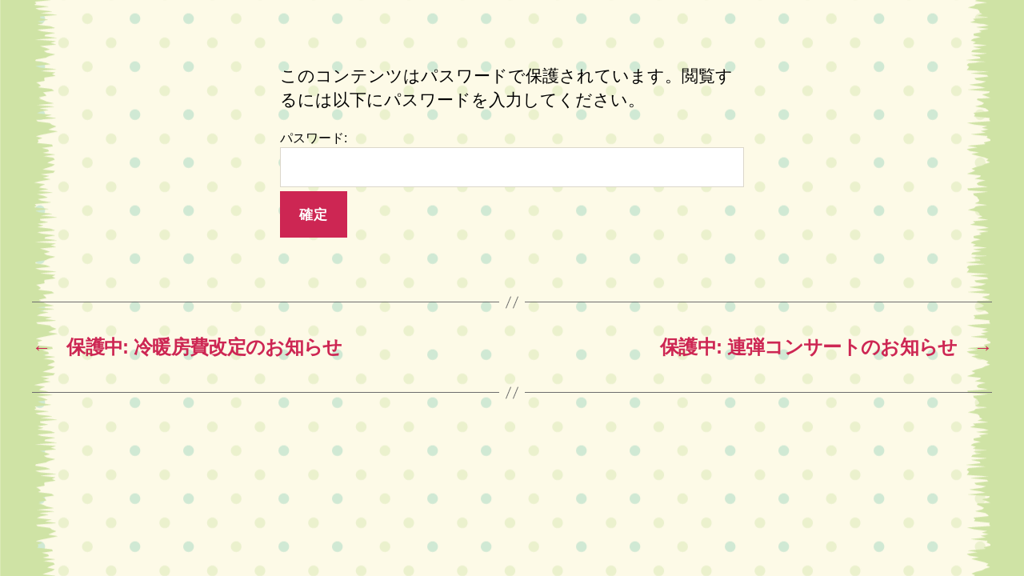

--- FILE ---
content_type: text/css
request_url: https://www.sogoken.jp/wp/wp-content/themes/twentytwentychild/style.css?ver=5.9.12
body_size: 61
content:
/*
Theme Name: twentytwentychild
Template: twentytwenty
*/


